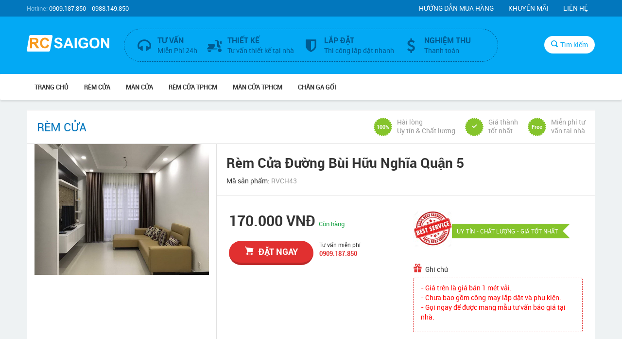

--- FILE ---
content_type: text/html; charset=UTF-8
request_url: https://www.remcuasaigon.net/rem-cua-duong-bui-huu-nghia-quan-5-314.html
body_size: 9106
content:
<!DOCTYPE html>
<html lang="en">
<head>
    <meta charset="utf-8">
    <meta http-equiv="X-UA-Compatible" content="IE=edge">
    <meta name="viewport" content="width=device-width, initial-scale=1.0, maximum-scale=1.0, user-scalable=no" />

    <link rel="shortcut icon" href="/static/images/favicon.ico">
    <link rel="apple-touch-icon-precomposed" href="/static/images/favicon.png">

    <title>Rèm Cửa Đường Bùi Hữu Nghĩa Quận 5</title>
    <base href="https://www.remcuasaigon.net/" />
    <meta name="description" content="Rèm Cửa Quận 5 - Rèm Cửa Đường Bùi Hữu Nghĩa Quận 5 | MANG MẪU TƯ VẤN BÁO GIÁ TẠI NHÀ. Hãy gọi ngay cho chúng tôi để được tư vấn báo giá miễn phí tại nhà của Quý khách."/>
    <meta name="keywords" content="Rèm Cửa Quận 5, Rèm Cửa Đường Bùi Hữu Nghĩa Quận 5, Rèm Cửa Đường Bùi Hữu Nghĩa, Rèm Cửa Bùi Hữu Nghĩa, Rèm Cửa"/>
    <link rel="canonical" href="https://www.remcuasaigon.net/rem-cua-duong-bui-huu-nghia-quan-5-314.html" />
    <meta name="google-site-verification" content="icfsD1-VptX0GYYBKSab18-9UdXG8HjSbRQSKhQupmk" />
    <meta name="copyright" content="Copyright (c)REM CUA SAIGON 2022" />
    <meta name="author" content="Team REM CUA SAI GON" />
    <meta name="DC.title" content="cong ty rem cua sai gon" />
    <meta name="robots" content="index, follow" />
    <meta http-equiv="refresh" content="3000" />
    <meta property="og:locale" content="vi_VN" />
    <meta property="og:type" content="website" /> 
    <meta property="og:title" content="Rèm Cửa Đường Bùi Hữu Nghĩa Quận 5" />
    <meta property="og:image" content="https://www.remcuasaigon.net/upload/remcuadep4/rem-cua-can-ho-43.jpg" />
    <meta property="og:type" content="product" />
    <meta property="og:url" content="https://www.remcuasaigon.net/rem-cua-duong-bui-huu-nghia-quan-5-314.html" />
    <meta name="revisit-after" content="1 day" />
	<meta name="geo.region" content="VN-65" />
	<meta name="geo.placename" content="Ho Chi Minh" />
	<meta name="geo.position" content="10.7880700;106.7589190" />
	<meta name="ICBM" content="10.7880700, 106.7589190" />
    	
    <meta name="twitter:card" content="summary" />
    <meta name="twitter:title" content="Rèm Cửa Đường Bùi Hữu Nghĩa Quận 5" />
    <meta name="twitter:description" content="Rèm Cửa Quận 5 - Rèm Cửa Đường Bùi Hữu Nghĩa Quận 5 | MANG MẪU TƯ VẤN BÁO GIÁ TẠI NHÀ. Hãy gọi ngay cho chúng tôi để được tư vấn báo giá miễn phí tại nhà của Quý khách."/>   	

    <link href="/static/css/bootstrap.css" rel="stylesheet">
    <link href="/static/css/fonts.css" rel="stylesheet">
    <link href="/static/css/animate.min.css" rel="stylesheet">
    <link href="/static/css/style.css?v=1.0" rel="stylesheet">

    <link href="/static/css/jquery.fancybox.css" rel="stylesheet">

    <!--[if lt IE 9]>
    <script src="/static/js/html5shiv.min.js"></script>
    <script src="/static/js/respond.min.js"></script>
    <![endif]-->
</head>
<body>
<header>
    <div class="top-header">
        <div class="container">
            <div class="hotline"><span>Hotline:</span>  0909.187.850 - 0988.149.850</div>
            <ul class="menu-top hidden-xs">
                <li><a href="#">Hướng dẫn mua hàng</a></li>
                <li><a href="#">Khuyến mãi</a></li>
                <li><a href="/lien-he.html">Liên hệ</a></li>
            </ul>
        </div>
    </div><!-- end top-header -->
    <div class="main-header">
        <div class="container">
            <div class="row">
                <div class="col-md-2 col-sm-3 col-xs-6">
                    <h2 class="brand">
                        <a href="/" title="RÈM CỬA SÀI GÒN">
                            <span>RÈM CỬA GIÁ RẺ SÀI GÒN</span>
								<svg version="1.1" id="Layer_1" xmlns="http://www.w3.org/2000/svg" xmlns:xlink="http://www.w3.org/1999/xlink" x="0px" y="0px"
									 viewBox="0 0 166.3 33.3" enable-background="new 0 0 166.3 33.3" xml:space="preserve">
								<g>
									<path fill="#FFFFFF" stroke="#FFFFFF" stroke-miterlimit="10" d="M43.9,32.8H2.5c-1.3,0-2.2-1-1.9-2.3L5.4,2.8
										c0.2-1.3,1.5-2.3,2.7-2.3h41.5c1.3,0,2.2,1,1.9,2.3l-4.9,27.6C46.5,31.7,45.2,32.8,43.9,32.8z"/>
									<g>
										<path fill="#F8991D" d="M6.6,26.5V5.8h8.8c2.2,0,3.8,0.2,4.8,0.6c1,0.4,1.8,1,2.4,2s0.9,2,0.9,3.3c0,1.6-0.5,2.8-1.4,3.9
											c-0.9,1-2.3,1.7-4.1,1.9c0.9,0.5,1.7,1.1,2.2,1.7c0.6,0.6,1.4,1.8,2.4,3.4l2.5,4h-5l-3-4.5c-1.1-1.6-1.8-2.6-2.2-3.1
											c-0.4-0.4-0.8-0.7-1.3-0.9c-0.4-0.2-1.1-0.2-2.1-0.2h-0.8v8.7H6.6z M10.8,14.5h3.1c2,0,3.3-0.1,3.8-0.3s0.9-0.5,1.2-0.9
											s0.4-0.9,0.4-1.6c0-0.7-0.2-1.3-0.6-1.7c-0.4-0.4-0.9-0.7-1.6-0.8c-0.3,0-1.4-0.1-3.1-0.1h-3.3V14.5z"/>
										<path fill="#F8991D" d="M40.9,18.9l4.1,1.3c-0.6,2.3-1.7,3.9-3.1,5c-1.4,1.1-3.3,1.6-5.5,1.6c-2.8,0-5-0.9-6.8-2.8
											c-1.8-1.9-2.7-4.5-2.7-7.7c0-3.5,0.9-6.1,2.7-8c1.8-1.9,4.1-2.9,7-2.9c2.5,0,4.6,0.8,6.2,2.3c0.9,0.9,1.7,2.2,2.1,3.8l-4.1,1
											c-0.2-1.1-0.8-1.9-1.5-2.5C38.4,9.3,37.5,9,36.3,9c-1.5,0-2.8,0.6-3.7,1.7c-1,1.1-1.4,2.9-1.4,5.4c0,2.6,0.5,4.5,1.4,5.6
											c0.9,1.1,2.2,1.7,3.7,1.7c1.1,0,2.1-0.4,2.9-1.1C39.9,21.5,40.5,20.4,40.9,18.9z"/>
										<path fill="#FFFFFF" d="M55.2,19.8l4.1-0.4c0.2,1.4,0.7,2.4,1.5,3c0.8,0.6,1.8,1,3,1c1.4,0,2.4-0.3,3.1-0.9c0.7-0.6,1-1.2,1-2
											c0-0.5-0.1-0.9-0.4-1.3c-0.3-0.3-0.8-0.6-1.5-0.9c-0.5-0.2-1.6-0.5-3.4-0.9c-2.2-0.6-3.8-1.2-4.7-2.1c-1.3-1.1-1.9-2.5-1.9-4.2
											c0-1.1,0.3-2,0.9-3c0.6-0.9,1.5-1.6,2.6-2.1c1.1-0.5,2.5-0.7,4.1-0.7c2.6,0,4.6,0.6,5.9,1.7c1.3,1.1,2,2.7,2.1,4.6l-4.2,0.2
											c-0.2-1.1-0.6-1.8-1.2-2.3c-0.6-0.5-1.5-0.7-2.7-0.7c-1.2,0-2.2,0.3-2.9,0.8C60.2,10,60,10.4,60,10.9c0,0.5,0.2,0.9,0.6,1.3
											c0.5,0.4,1.8,0.9,3.9,1.4c2,0.5,3.5,1,4.5,1.5c1,0.5,1.7,1.2,2.3,2.1c0.6,0.9,0.8,2,0.8,3.3c0,1.2-0.3,2.3-1,3.3
											c-0.7,1-1.6,1.8-2.8,2.3s-2.7,0.8-4.5,0.8c-2.6,0-4.6-0.6-6-1.8S55.5,22.1,55.2,19.8z"/>
										<path fill="#FFFFFF" d="M94.4,26.5h-4.6L88,21.8h-8.3L78,26.5h-4.4l8.1-20.8H86L94.4,26.5z M86.6,18.3l-2.9-7.7L81,18.3H86.6z"/>
										<path fill="#FFFFFF" d="M96.5,26.5V5.8h4.2v20.8H96.5z"/>
										<path fill="#FFFFFF" d="M114.3,18.9v-3.5h9v8.3c-0.9,0.8-2.1,1.6-3.8,2.2s-3.4,1-5.1,1c-2.2,0-4.1-0.5-5.7-1.4
											c-1.6-0.9-2.8-2.2-3.6-3.9s-1.2-3.5-1.2-5.5c0-2.2,0.5-4.1,1.4-5.8s2.2-3,4-3.9c1.3-0.7,3-1,5-1c2.6,0,4.6,0.5,6,1.6
											c1.4,1.1,2.4,2.6,2.8,4.5l-4.2,0.8c-0.3-1-0.8-1.8-1.6-2.4c-0.8-0.6-1.8-0.9-3-0.9c-1.8,0-3.3,0.6-4.4,1.7s-1.6,2.9-1.6,5.2
											c0,2.5,0.5,4.3,1.6,5.5c1.1,1.2,2.5,1.8,4.3,1.8c0.9,0,1.8-0.2,2.6-0.5s1.6-0.8,2.3-1.3v-2.6H114.3z"/>
										<path fill="#FFFFFF" d="M126.3,16.3c0-2.1,0.3-3.9,0.9-5.3c0.5-1.1,1.1-2,1.9-2.8s1.7-1.5,2.7-1.9c1.3-0.5,2.8-0.8,4.5-0.8
											c3.1,0,5.5,0.9,7.3,2.8s2.8,4.5,2.8,7.9c0,3.4-0.9,6-2.7,7.9s-4.3,2.8-7.3,2.8c-3.1,0-5.5-0.9-7.4-2.8
											C127.3,22.2,126.3,19.6,126.3,16.3z M130.7,16.1c0,2.4,0.5,4.1,1.6,5.3c1.1,1.2,2.5,1.8,4.1,1.8c1.7,0,3-0.6,4.1-1.8
											c1.1-1.2,1.6-3,1.6-5.4c0-2.4-0.5-4.2-1.6-5.3S138.2,9,136.4,9c-1.7,0-3.1,0.6-4.2,1.8C131.2,12,130.7,13.7,130.7,16.1z"/>
										<path fill="#FFFFFF" d="M149.8,26.5V5.8h4.1l8.5,13.9V5.8h3.9v20.8h-4.2L153.7,13v13.5H149.8z"/>
									</g>
								</g>
								</svg>
                        </a>
                    </h2>
                </div>
                <div class="col-md-8 col-sm-7">
                    <div class="form-search">
                        <div class="wrapper-search-input">
                            <form action="/tim-kiem.html">
                            <input id="search_input" type="text" placeholder="Nhập tên sản phẩm" name="q" />
                            <button type="submit" class="btn-search-submit"><i class="icon icon-search"></i></button>
                            </form>
                        </div>
                    </div>
                    <div class="service hidden-sm hidden-xs clearfix">
                        <div class="support clearfix">
                            <div class="support-l">
                                <i class="icon icon-headphone"></i>
                            </div>
                            <div class="support-r">
                                <span class="title-sr">Tư vấn</span><br />
                                <span>Miễn Phí 24h</span>
                            </div>
                        </div>
                        <div class="support clearfix">
                            <div class="support-l">
                                <i class="icon icon-scooter"></i>
                            </div>
                            <div class="support-r">
                                <span class="title-sr">Thiết kế</span><br />
                                <span>Tư vấn thiết kế tại nhà</span>
                            </div>
                        </div>
                        <div class="support clearfix">
                            <div class="support-l">
                                <i class="icon icon-shield"></i>
                            </div>
                            <div class="support-r">
                                <span class="title-sr">Lắp đặt</span><br />
                                <span>Thi công lắp đặt nhanh</span>
                            </div>
                        </div>
                        <div class="support clearfix">
                            <div class="support-l">
                                <i class="icon icon-dollar"></i>
                            </div>
                            <div class="support-r">
                                <span class="title-sr">Nghiệm thu</span><br />
                                <span>Thanh toán</span>
                            </div>
                        </div>
                    </div>
                </div>
                <div class="col-md-2 col-sm-2 col-xs-6">
                    <div class="wrapper-search">
                        <div class="buble-search"></div>
                        <button class="btn-remove-search"><i class="icon icon-remove"></i></button>
                        <button type="button" class="btn-search"><i class="icon icon-search"></i>Tìm kiếm</button>
                    </div>
                </div>
            </div>
        </div>
    </div><!-- end main-header -->
    <nav class="navbar">
        <div class="container">
            <div class="wrapper-nav clearfix">
                <h2 class="current-page visible-xs">Sản phẩm</h2>
                <button type="button" class="navbar-toggle collapsed" data-toggle="collapse" data-target="#navbar" aria-expanded="false" aria-controls="navbar">
                    <span class="sr-only">Toggle navigation</span>
                    <span class="icon-bar"></span>
                    <span class="icon-bar"></span>
                    <span class="icon-bar"></span>
                </button>
            </div>
            <div id="navbar" class="navbar-collapse collapse scrollable">
                <ul class="nav navbar-nav">
                    <li><a href="/">Trang chủ</a></li>

                                                                        <li><a href="/rem-cua.html">RÈM CỬA</a></li>
                                                                                                <li><a href="/man-cua.html">MÀN CỬA</a></li>
                                                                                                <li><a href="/rem-cua-tphcm.html">RÈM CỬA TPHCM</a></li>
                                                                                                <li><a href="/man-cua-tphcm.html">MÀN CỬA TPHCM</a></li>
                                                                                                <li><a href="/chan-ga-goi.html">CHĂN GA GỐI</a></li>
                                            
                    
                    <li class="visible-xs"><a href="/lien-he.html">Liên hệ</a></li>

                </ul>
            </div><!-- end navbar-collapse -->
        </div>
    </nav>
</header><section class="content">
    <div class="container">
        <div class="pro-head clearfix">
            <ul class="breadcrumb">
                                                <li><h3> RÈM CỬA</h3></li>
                            </ul>
            <ul class="good-service visible-lg">
                <li><span>100%</span>Hài lòng<br />Uy tín & Chất lượng</li>
                <li><span><i class="icon icon-check"></i></span>Giá thành<br />tốt nhất</li>
                <li><span>Free</span>Miễn phí tư<br />vấn tại nhà</li>
            </ul>
        </div><!-- end pro-head -->
        <div class="detail-pro clearfix mt-0">
            <div class="left-detail-pro col-md-4">
                <a class="fancybox" href="https://www.remcuasaigon.net/upload/remcuadep4/rem-cua-can-ho-43.jpg" data-fancybox-group="gallery" title="Rèm Cửa Đường Bùi Hữu Nghĩa Quận 5"><img class="img-responsive" src="https://www.remcuasaigon.net/upload/remcuadep4/rem-cua-can-ho-43.jpg" alt="Rèm Cửa Đường Bùi Hữu Nghĩa Quận 5" /></a>
            </div><!-- /col -->
            <div class="right-detail-pro col-md-8">
                <div class="head-detail-pro">
                    <h1 class="title-detail-pro">Rèm Cửa Đường Bùi Hữu Nghĩa Quận 5</h1>
                    <p>Mã sản phẩm: <span class="grey-color">RVCH43</span></p>
                </div>
                <div class="row wrapper-info-detail">
                    <div class="col-sm-6" id="probase_314">

                        <div class="row-detail-pro">
                            <p class="sale-price-detail-pro">170.000 VNĐ <span class="status-pro">Còn hàng</span></p>
                        </div>
                        <div class="row-detail-pro clearfix">
                            <button type="button" class="btn-order-detail orderbase" rel="314" data-toggle="modal" data-target="#order_pro"><i class="icon icon-cart-shopping-1"></i>đặt ngay</button>
                            <div class="hotline-detail">
                                <p>Tư vấn miễn phí</p>
                                <p class="hotline-red">0909.187.850</p>
                            </div>
                        </div>
                    </div><!-- /col -->
                    <div class="col-sm-6">
                        <div class="security-pro hidden-xs">
                            <div class="icon-security hidden-xs"><img src="/static/images/chungcu_resize.jpg" /></div>
                            <div class="why-security">
                                <a href="#">UY TÍN - CHẤT LƯỢNG - GIÁ TỐT NHẤT</a>
                                <span class="icon-arrow hidden-xs"></span>
                            </div>
                        </div>
                        <a href="tel:0909187850" class="btn-call-phone visible-xs"><i class="icon icon-telephone"></i> Gọi tư vấn</a>
                        <div class="promotion-order">
                            <h5><i class="icon icon-gift"></i>Ghi chú</h5>
                            <ul class="box-promo">
                                                                <p style="color:#FF0000">
                                    - Giá trên là giá bán 1 mét vải.<br>
                                    - Chưa bao gồm công may lắp đặt và phụ kiện.<br>
                                    - Gọi ngay để được mang mẫu tư vấn báo giá tại nhà.
                                </p>
                                                            </ul>
                        </div><!-- end promotion-order -->
                    </div><!-- /col -->
                </div><!-- /row -->
            </div><!-- /col -->
            <div class="contents-detail-pro clearfix">
                <div class="col-md-8">
                    <div class="content-dp">
                        <p><span style="font-size:18px"><strong><a href="https://www.remcuasaigon.net/rem-cua-duong-bui-huu-nghia-quan-5-314.html">R&egrave;m Cửa Quận 5</a> - <a href="https://www.remcuasaigon.net/rem-cua-duong-bui-huu-nghia-quan-5-314.html">R&egrave;m Cửa Đường B&ugrave;i Hữu Nghĩa Quận 5</a> | MANG MẪU TƯ VẤN B&Aacute;O GI&Aacute; TẠI NH&Agrave;. <span style="color:#FF0000">H&atilde;y gọi ngay cho ch&uacute;ng t&ocirc;i để được tư vấn b&aacute;o gi&aacute; miễn ph&iacute; tại nh&agrave; của Qu&yacute; kh&aacute;ch.</span></strong></span></p>

<p><img src="https://www.remcuasaigon.net/upload/bietthu/rem_vai_7.jpg" /></p>

<p>R&Egrave;M CỬA S&Agrave;I G&Ograve;N với kinh nghiệm nhiều năm trong nghề v&agrave; được kh&aacute;ch h&agrave;ng đ&aacute;nh gi&aacute; cao v&igrave; sự uy t&iacute;n đ&aacute;ng tin cậy trong lĩnh vực trang tr&iacute; nội thất n&oacute;i chung v&agrave; r&egrave;m cửa n&oacute;i ri&ecirc;ng. Hiện nay, R&Egrave;M CỬA S&Agrave;I G&Ograve;N với bộ sưu tập tr&ecirc;n 3000 mẫu r&egrave;m cửa đẹp chất lượng cao ph&acirc;n phối tr&ecirc;n to&agrave;n quốc.</p>

<p><img src="https://www.remcuasaigon.net/upload/bietthu/rem_vai_47.jpg" /></p>

<p>R&Egrave;M CỬA S&Agrave;I G&Ograve;N chuy&ecirc;n cung cấp r&egrave;m cửa cho kh&aacute;ch h&agrave;ng c&aacute; nh&acirc;n, kh&aacute;ch h&agrave;ng l&agrave; những c&ocirc;ng tr&igrave;nh lớn hiện đại, ng&ocirc;i nh&agrave; đẹp, văn ph&ograve;ng,... R&Egrave;M CỬA S&Agrave;I G&Ograve;N cung cấp đa dạng c&aacute;c sản phẩm r&egrave;m cửa như: r&egrave;m vải, r&egrave;m s&aacute;o gỗ, r&egrave;m cửa văn ph&ograve;ng, r&egrave;m l&aacute; dọc, r&egrave;m gỗ, r&egrave;m cuốn, ... với mong muốn mang lại cho kh&aacute;ch h&agrave;ng một kh&ocirc;ng gian nội thất h&agrave;i h&ograve;a v&agrave; ph&ugrave; hợp với phong thủy, t&iacute;nh c&aacute;ch của chủ nh&acirc;n kh&ocirc;ng gian.</p>

<p><img src="https://www.remcuasaigon.net/upload/bietthu/rem_vai_72.jpg" /></p>

<p><span style="color:#FF0000"><span style="font-size:18px"><strong>H&atilde;y gọi ngay cho ch&uacute;ng t&ocirc;i để được tư vấn b&aacute;o gi&aacute; miễn ph&iacute; tại nh&agrave; của Qu&yacute; kh&aacute;ch.</strong></span></span></p>

                    </div><!-- end content-dp -->
                </div><!-- /col -->
                <div class="col-md-4">
                    <div class="head-col">Thông tin sản phẩm</div>
                    <div class="table-tech">
                        <div class="row-table">
                            <div class="col-tech desc-tech">
                                Thương hiệu
                            </div>
                            <div class="col-tech name-tech">
                                RÈM CỬA SÀI GÒN                            </div>
                        </div><!-- end row-table -->
                        <div class="row-table">
                            <div class="col-tech desc-tech">
                                Danh mục
                            </div>
                            <div class="col-tech name-tech">
                                                                    RÈM CỬA                                                            </div>
                        </div><!-- end row-table -->
                    </div>
                </div><!-- /col -->
                   <a href="tel:0909187850" class="btn-call-phone visible-xs"><i class="icon icon-telephone"></i> Gọi tư vấn</a>
            </div><!-- end content-detail-pro -->
            <div class="box-detail-fluid">
                <h3 class="head-box-detail">Tags:</h3>
                <ul class="list-tags clearfix">
                                            <li><a href="/tag/rem-cua-quan-5.html">Rèm Cửa Quận 5 </a></li>
                                            <li><a href="/tag/rem-cua-duong-bui-huu-nghia-quan-5.html">Rèm Cửa Đường Bùi Hữu Nghĩa Quận 5 </a></li>
                                            <li><a href="/tag/rem-cua-duong-bui-huu-nghia.html">Rèm Cửa Đường Bùi Hữu Nghĩa </a></li>
                                            <li><a href="/tag/rem-cua-bui-huu-nghia.html">Rèm Cửa Bùi Hữu Nghĩa </a></li>
                                            <li><a href="/tag/rem-cua.html">Rèm Cửa </a></li>
                    
                </ul>
            </div>

            <div class="box-detail-fluid bt-0 clearfix">
                <h3 class="head-box-detail">Có thể bạn quan tâm:</h3>
                <div class="relate-pro">
                                                            <div class="item-pro-box col-lg-2 col-md-3 col-sm-4 col-xs-6">
                        <a href="/cua-hang-rem-cua-quan-tan-binh-lap-dat-man-cua-tai-nha-390.html" class="thumb-pro"><img class="img-responsive" src="https://www.remcuasaigon.net/upload/remcuadep5/rem-cua-can-ho-131_resize.jpg" /></a>
                        <div class="info-pro">
                            <p class="main-price-pro">180.000 VNĐ</p>
                            <div class="inner-info-pro">
                                <p class="sale-price-pro">170.000 VNĐ</p>
                                <a href="/cua-hang-rem-cua-quan-tan-binh-lap-dat-man-cua-tai-nha-390.html" class="title-pro">CỬA HÀNG RÈM CỬA QUẬN TÂN BÌNH - LẮP ĐẶT MÀN CỬA TẠI NHÀ</a>
                                <a href="/cua-hang-rem-cua-quan-tan-binh-lap-dat-man-cua-tai-nha-390.html" class="btn-buy-pro" rel="390"><i class="icon icon-cart-shopping-1"></i>Chi Tiết</a>
                            </div>
                        </div>
                                            </div><!-- end item-pro-box -->
                                                            <div class="item-pro-box col-lg-2 col-md-3 col-sm-4 col-xs-6">
                        <a href="/rem-cua-quan-binh-thanh-rem-cua-duong-no-trang-long-161.html" class="thumb-pro"><img class="img-responsive" src="https://www.remcuasaigon.net/upload/maurem/mau_rem_cua_dep_060_resize.jpg" /></a>
                        <div class="info-pro">
                            <p class="main-price-pro">190.000 VNĐ</p>
                            <div class="inner-info-pro">
                                <p class="sale-price-pro">180.000 VNĐ</p>
                                <a href="/rem-cua-quan-binh-thanh-rem-cua-duong-no-trang-long-161.html" class="title-pro">RÈM CỬA QUẬN BÌNH THẠNH | RÈM CỬA ĐƯỜNG NƠ TRANG LONG</a>
                                <a href="/rem-cua-quan-binh-thanh-rem-cua-duong-no-trang-long-161.html" class="btn-buy-pro" rel="161"><i class="icon icon-cart-shopping-1"></i>Chi Tiết</a>
                            </div>
                        </div>
                                            </div><!-- end item-pro-box -->
                                                            <div class="item-pro-box col-lg-2 col-md-3 col-sm-4 col-xs-6">
                        <a href="/rem-cua-quan-1-chuyen-rem-cua-cao-cap-538.html" class="thumb-pro"><img class="img-responsive" src="https://www.remcuasaigon.net/upload/remcuadep8/rem-vai-824_resize.jpg" /></a>
                        <div class="info-pro">
                            <p class="main-price-pro">300.000 VNĐ</p>
                            <div class="inner-info-pro">
                                <p class="sale-price-pro">250.000 VNĐ</p>
                                <a href="/rem-cua-quan-1-chuyen-rem-cua-cao-cap-538.html" class="title-pro">RÈM CỬA QUẬN 1 - Chuyên rèm cửa Cao Cấp</a>
                                <a href="/rem-cua-quan-1-chuyen-rem-cua-cao-cap-538.html" class="btn-buy-pro" rel="538"><i class="icon icon-cart-shopping-1"></i>Chi Tiết</a>
                            </div>
                        </div>
                                            </div><!-- end item-pro-box -->
                                                            <div class="item-pro-box col-lg-2 col-md-3 col-sm-4 col-xs-6">
                        <a href="/rem-cua-duong-ho-tung-mau-quan-1-295.html" class="thumb-pro"><img class="img-responsive" src="https://www.remcuasaigon.net/upload/remcuadep3/rem-cua-can-ho-140_resize.jpg" /></a>
                        <div class="info-pro">
                            <p class="main-price-pro">180.000 VNĐ</p>
                            <div class="inner-info-pro">
                                <p class="sale-price-pro">170.000 VNĐ</p>
                                <a href="/rem-cua-duong-ho-tung-mau-quan-1-295.html" class="title-pro">Rèm Cửa Đường Hồ Tùng Mậu Quận 1</a>
                                <a href="/rem-cua-duong-ho-tung-mau-quan-1-295.html" class="btn-buy-pro" rel="295"><i class="icon icon-cart-shopping-1"></i>Chi Tiết</a>
                            </div>
                        </div>
                                            </div><!-- end item-pro-box -->
                                                            <div class="item-pro-box col-lg-2 col-md-3 col-sm-4 col-xs-6">
                        <a href="/xuong-may-rem-cua-gia-re-quan-4-473.html" class="thumb-pro"><img class="img-responsive" src="https://www.remcuasaigon.net/upload/remcuadep7/rem-vai-667_resize.jpg" /></a>
                        <div class="info-pro">
                            <p class="main-price-pro">200.000 VNĐ</p>
                            <div class="inner-info-pro">
                                <p class="sale-price-pro">190.000 VNĐ</p>
                                <a href="/xuong-may-rem-cua-gia-re-quan-4-473.html" class="title-pro">XƯỞNG MAY RÈM CỬA GIÁ RẺ QUẬN 4</a>
                                <a href="/xuong-may-rem-cua-gia-re-quan-4-473.html" class="btn-buy-pro" rel="473"><i class="icon icon-cart-shopping-1"></i>Chi Tiết</a>
                            </div>
                        </div>
                                            </div><!-- end item-pro-box -->
                                                            <div class="item-pro-box col-lg-2 col-md-3 col-sm-4 col-xs-6">
                        <a href="/rem-cua-spa-quan-10-tphcm-rem-ngan-giuong-spa-quan-10-tphcm-658.html" class="thumb-pro"><img class="img-responsive" src="https://www.remcuasaigon.net/upload/remspa/rem-spa-97_resize.jpg" /></a>
                        <div class="info-pro">
                            <p class="main-price-pro">300.000 VNĐ</p>
                            <div class="inner-info-pro">
                                <p class="sale-price-pro">250.000 VNĐ</p>
                                <a href="/rem-cua-spa-quan-10-tphcm-rem-ngan-giuong-spa-quan-10-tphcm-658.html" class="title-pro">RÈM CỬA SPA QUẬN 10 TPHCM | RÈM NGĂN GIƯỜNG SPA QUẬN 10 TPHCM</a>
                                <a href="/rem-cua-spa-quan-10-tphcm-rem-ngan-giuong-spa-quan-10-tphcm-658.html" class="btn-buy-pro" rel="658"><i class="icon icon-cart-shopping-1"></i>Chi Tiết</a>
                            </div>
                        </div>
                                            </div><!-- end item-pro-box -->
                    
                </div><!-- end relate-pro -->

            </div><!-- end box-detail-fluid -->
        </div><!-- end detail-pro -->

    </div><!-- /container -->
</section>

<footer>
    <div class="container">
        <div class="row">
            <div class="col-sm-6">
                <div class="footer-box">
                    <h3 class="head-footer-box"><span>Thông tin công ty</span></h3>
                    <div class="content-footer-box">
                        <h1>CÔNG TY RÈM CỬA SÀI GÒN</h1>
                        <div class="outer-info-company clearfix">
                            <div class="info-company ellipsis-text">RÈM CỬA SÀI GÒN - MÀN CỬA SÀI GÒN chuyên nhận tư vấn thiết kế và may rèm cửa đẹp giá rẻ tại tp hcm, màn cửa đẹp giá rẻ cho căn hộ chung cư, nhà phố, biệt thự, villa, quán cafe, sapa, trường học...Chúng tôi hiện có hơn 6000 mẫu vải nội thất cao cấp nhập từ Hàn Quốc, Thái Lan, Nhật Bản, Mỹ, Pháp... đáp ứng mọi nhu cầu thiết kế rèm cửa màn cửa của quí khách. Hãy gọi ngay cho chúng tôi để được mang mẫu tư vấn thiết kế tại nhà của quí khách. Không ngại xa, tư vấn tại nhà 24/7.
                                <a class='more' style="display:inline-block" href='#'>+</a>
                                <a class='less' href='#'>-</a>
                            </div>
                        </div>
                        <div class="social-footer clearfix">
                            <ul>
                                <li><a href="#"><i class="icon icon-facebook"></i></a></li>
                                <li><a href="#"><i class="icon icon-google-plus"></i></a></li>
                                <li><a href="#"><i class="icon icon-twitter"></i></a></li>
                                <li><a href="#"><i class="icon icon-youtube-play"></i></a></li>
                                <li><a href="#"><i class="icon icon-tumblr"></i></a></li>
                                <li><a href="#"><i class="icon icon-pinterest"></i></a></li>
                            </ul>
                        </div><!-- end social-footer -->
                        <div class="row">
                            <div class="col-md-6">
                                <div class="sub-col">
                                   <h4>HỆ THỐNG RÈM CỬA SÀI GÒN:</h4>
                                    <p>Hotline: 0909.187.850 - 0988.149.850</p>
                                    <p>Gọi Ngay: Mang mẫu tư vấn thiết kế, báo giá miễn phí tại công trình. Không ngại xa.</p>
                                </div>

                            </div>
                            <div class="col-md-6">
                                <div class="sub-col">
                                    <h4>Curtain Showroom HCM City:</h4>
                                    <p>Hotline: 0909.187.850 - 0988.149.850</p>
                                    <p>Drape your home with elegance & grace with beautiful Curtains!</p>
                                </div>

                            </div>
                        </div>
                    </div><!-- end content-footer-box -->
                </div><!-- end footer-box -->
            </div>
            <div class="col-sm-6">
                <div class="row">
                    <div class="col-md-6">
                        <div class="footer-box">
                            <h3 class="head-footer-box"><span>hỗ trợ</span></h3>
                            <div class="content-footer-box">
                                <ul class="list">
                                    <li><a href="#">Hướng dẫn thanh toán </a></li>
                                    <li><a href="#">Chính sách vận chuyển</a></li>
                                    <li><a href="#">Chính sách đổi - trả hàng</a></li>
                                    <li><a href="#">Chính sách bảo hành</a></li>
                                    <li><a href="#">Chính sách bảo mật</a></li>
                                    <li><a href="#">Điều khoản sử dụng</a></li>
                                    <li><a href="#">Hướng dẫn mua hàng</a></li>
                                </ul>
                            </div><!-- end content-footer-box -->
                        </div><!-- end footer-box -->
                    </div><!-- /col -->
                    <div class="col-md-6">
                        <div class="footer-box">
                            <h3 class="head-footer-box"><span>Top từ khóa</span></h3>
                            <div class="content-footer-box">
                                <ul class="tags clearfix">
                                                                            <li><a href="/tag/rem-cua.html">rem cua </a></li>
                                                                            <li><a href="/tag/man-cua.html">man cua </a></li>
                                                                            <li><a href="/tag/rem-cua-tphcm.html">rem cua tphcm </a></li>
                                                                            <li><a href="/tag/rem-cua-sai-gon.html">rem cua sai gon </a></li>
                                                                            <li><a href="/tag/man-cua-tphcm.html">man cua tphcm </a></li>
                                                                            <li><a href="/tag/man-cua-sai-gon.html">man cua sai gon </a></li>
                                                                            <li><a href="/tag/rem-cua-quan-2.html">rem cua quan 2 </a></li>
                                                                            <li><a href="/tag/rem-cua-quan-7.html">rem cua quan 7 </a></li>
                                                                            <li><a href="/tag/rem-cua-quan-9.html">rem cua quan 9 </a></li>
                                                                            <li><a href="/tag/rem-cua-quan-8.html">rem cua quan 8 </a></li>
                                                                            <li><a href="/tag/rem-cua-binh-thanh.html">rem cua binh thanh </a></li>
                                                                            <li><a href="/tag/rem-cua-thu-duc.html">rem cua thu duc </a></li>
                                                                            <li><a href="/tag/rem-cua-quan-4.html">rem cua quan 4 </a></li>
                                                                    </ul>
                            </div><!-- end content-footer-box -->
                        </div><!-- end footer-box -->
                    </div><!-- /col -->
                </div><!-- /row -->

                <div class="row">
                    <div class="col-md-6">
                        <div class="footer-box">
                            <h3 class="head-footer-box"><span>Liên Hệ Tư Vấn: 0909 187 850</span></h3>
                            <div class="content-footer-box">
                                <ul class="payment clearfix">
                                    <li class="big-payment"><a href="tel:0909187850"><img src="/static/images/zalo.png" class="img-responsive" /></a></li>
                                    <li class="big-payment"><a href="tel:0909187850"><img src="/static/images/fb.png" class="img-responsive mr-0" /></a></li>
                                    <li><a href="tel:0909187850"><img src="/static/images/call.png" class="img-responsive" /></a></li>
                                    <li><a href="tel:0909187850"><img src="/static/images/viber.png" class="img-responsive" /></a></li>
                                    <li><a href="sms:0909187850"><img src="/static/images/sms.png" class="img-responsive mr-0" /></a></li>
                                </ul>
                            </div><!-- end content-footer-box -->

                        </div><!-- end footer-box -->
                    </div><!-- /col -->
                    <div class="col-md-6">
                        <div class="footer-box">
                            <h3 class="head-footer-box"><span>RÈM CỬA SÀI GÒN</span></h3>
                            <div class="content-footer-box">
                                <a href="tel:0909187850"><img src="/static/images/remcuasaigon1.jpg" class="img-responsive bct" /></a>
                            </div><!-- end content-footer-box -->

                        </div><!-- end footer-box -->
                    </div><!-- /col -->
                </div><!-- /row -->

            </div><!-- /col -->
        </div><!-- /row -->
    </div>
    <div class="copyright">
        <div class="container">Copyright © RÈM CỬA SÀI GÒN - <button id="count" onclick="start()">Click Lấy Mã DL</button></div>
    </div>
</footer>

<div id="modalbase">
</div>


<script>
function start(){
  var counter = 100;
  setInterval(function() {
    counter--;
    if (counter >= 0) {
      button = document.getElementById("count");
      button.innerHTML = counter;
    }
    if (counter === 0) {
        button.innerHTML = "150821";
        clearInterval(counter);
    }
  }, 1000);
};
</script>


<!-- Google tag (gtag.js) -->
<script async src="https://www.googletagmanager.com/gtag/js?id=G-NWKNPZJY2L"></script>
<script>
  window.dataLayer = window.dataLayer || [];
  function gtag(){dataLayer.push(arguments);}
  gtag('js', new Date());

  gtag('config', 'G-NWKNPZJY2L');
</script>


<!-- global js -->
<script src="/static/js/jquery-2.1.4.min.js"></script>
<script src="/static/js/bootstrap.min.js"></script>
<script src="/static/js/jquery.dotdotdot.min.js"></script>
<script src="/static/js/global.js"></script>
<!-- end global js -->

<!-- page js -->
<script src="/static/js/jquery.fancybox.js"></script>
<script src="/static/js/detail.js"></script>
<!-- end page js -->
</body>
</html>

--- FILE ---
content_type: application/javascript
request_url: https://www.remcuasaigon.net/static/js/detail.js
body_size: 417
content:
$(document).ready(function() {

	//detect mobile
	var isDesktop = (function(){

		try {

			document.createEvent("TouchEvent");
		}
		catch(e){
			return true;
		}

		return false;
	});

	if (isDesktop) {

		////zoom image
		$('.fancybox').fancybox();
	}else {
		$('.fancybox').attr('href','javascript:;');
	}

	$('.btn-order').click(function() {

		$('.wrapper-order').hide();
		$('.order-success').show();
	});

});

--- FILE ---
content_type: application/javascript
request_url: https://www.remcuasaigon.net/static/js/global.js
body_size: 2884
content:
$(document).ready(function () {

    //nav mobile scroll up
    function nav_on_mobile() {

        var didScroll;
        var lastScrollTop = 0;
        var delta = 5;
        var navbarHeight = $('header').outerHeight();

        $(window).scroll(function (event) {

            didScroll = true;
        });

        setInterval(function () {

            if (didScroll) {

                hasScrolled();
                didScroll = false;
            }
        }, 250);


        function hasScrolled() {

            var st = $(this).scrollTop();
            if (Math.abs(lastScrollTop - st) <= delta)
                return;

            if (st > lastScrollTop && st > 50) {

                // Scroll Down
                $('header').removeClass('nav-down').addClass('nav-up').css('top', -navbarHeight);

            } else {

                // Scroll Up
                if (st > navbarHeight) {
                    $('header').removeClass('nav-up').addClass('nav-down').css('top', -navbarHeight);
                }

                if (st + $(window).height() < $(document).height() && st > navbarHeight) {
                    $('header').removeClass('nav-up').addClass('nav-down').css('top', -navbarHeight + 50); //50 la height menu
                }

                if (st < navbarHeight) {
                    $('header').removeClass('nav-up').addClass('nav-down').css('top', '0');
                }
            }

            lastScrollTop = st;
        }

    }


    //call nav scroll mobile
    if ($(window).width() < 767) {
        nav_on_mobile();
    }


    //search box
    $('.btn-search').on('click', function () {

        $(this).fadeOut();
        animation_search_in();
    });

    function animation_search_in() {

        $('.btn-remove-search').addClass('show-btn-cancle');
        $('.buble-search').addClass('animation');
        $('.form-search').addClass('show-form-search');
        $('.wrapper-search-input input').focus();
    }

    $('.btn-remove-search').on('click', function () {

        animation_search_out();
        $('.btn-search').delay(300).fadeIn();
        $(this).removeClass('show-btn-cancle');
    });

    function animation_search_out() {

        $('.buble-search').removeClass('animation');
        $('.form-search').removeClass('show-form-search');
    }


    //readmore footer
    function update_dotdotdot() {

        $("div.ellipsis-text").dotdotdot({

            after: 'a.more',
            callback: dotdotdotCallback
        });

        $("div.ellipsis-text").on('click', 'a', function () {

            if ($(this).text() == "+") {
                var div = $(this).closest('div.ellipsis-text');
                div.trigger('destroy').find('a.more').hide();
                div.css('height', 'auto');
                $("a.less", div).show();
            }
            else {

                $(this).hide();
                $(this).closest('div.ellipsis-text').css("height", "95px").dotdotdot({
                    after: "a.more",
                    callback: dotdotdotCallback
                });
            }
            return false;
        });


        function dotdotdotCallback(isTruncated, originalContent) {

            if (!isTruncated) {
                $("a", this).remove();
            }
        }
    }

    update_dotdotdot();

    $(window).resize(function () {

        update_dotdotdot();
    });


    ////////////

    //quantity//

    ////////////

    $("[data-field=qty]").on("click", function () {

        var $button = $(this);
        var oldValue = $button.closest('.quantity').find("#qty").val();

        if ($button.text() == "+") {

            var newVal = parseFloat(oldValue) + 1;
        } else {

            // Don't allow decrementing below zero
            if (oldValue > 0) {
                var newVal = parseFloat(oldValue) - 1;
            } else {
                newVal = 0;
            }
        }

        $button.closest('.quantity').find("#qty").val(newVal);
    });

    $('#qty').bind('keyup', function(){

        var node = $(this);
        if (!parseInt(node.val()))
        {
            node.val(1);
        }
        else
        {
            node.val( parseInt(node.val()) );
        }
    });


    ////////////

    //selected color//

    ////////////

    $('ul.pick-color li a').click(function (e) {

        e.preventDefault();
        $('ul.pick-color li a').removeClass('selected');
        $(this).addClass('selected');
    });


    //fix scroll

    $('.navbar-toggle').click(function () {

        var x = $(this).attr('id');

        if (x == 1) {

            $('body').css({

                'overflow': 'inherit',
                height: 'auto'
            });

            $(this).attr('id', '0');
        } else {

            $('body').css({

                'overflow': 'hidden',
                height: $(window).height(),
            });

            $(this).attr('id', '1');
        }
    });

    Number.prototype.formatMoney = function(c, d, t){
        var n = this,
            c = isNaN(c = Math.abs(c)) ? 2 : c,
            d = d == undefined ? "." : d,
            t = t == undefined ? "," : t,
            s = n < 0 ? "-" : "",
            i = parseInt(n = Math.abs(+n || 0).toFixed(c)) + "",
            j = (j = i.length) > 3 ? j % 3 : 0;
        return s + (j ? i.substr(0, j) + t : "") + i.substr(j).replace(/(\d{3})(?=\d)/g, "$1" + t) + (c ? d + Math.abs(n - i).toFixed(c).slice(2) : "");
    };

    $('body').delegate('.orderbase', 'click', function(e){

        e.preventDefault();

        var node = $(this);
        var id = node.attr('rel');

        $.post('/apis/getorder', {id: id}, function(data){

            if (!data.error)
            {
                $('#modalbase').html(data.html);

                var curnode = $('#probase_' + id);
                if (curnode.size() > 0)
                {
                    var color = curnode.find('ul.pick-color li a.selected').text();
                    $('#modalbase ul.pick-color li a').each(function(){
                        if ($(this).text() == color)
                        {
                            $(this).addClass('selected');
                        }
                    });

                    var qty = curnode.find('#qty').val();
                    $('#modalbase #qty').val(qty);

                }

                var mynode = $("#order_pro");

                var price = parseInt( mynode.find('#qty').attr('rel') );

                mynode.find("[data-field=qty]").on("click", function () {

                    var $button = $(this);
                    var oldValue = $button.closest('.quantity').find("#qty").val();

                    if ($button.text() == "+") {

                        var newVal = parseFloat(oldValue) + 1;
                    } else {

                        // Don't allow decrementing below zero
                        if (oldValue > 1) {
                            var newVal = parseFloat(oldValue) - 1;
                        } else {
                            newVal = 1;
                        }
                    }

                    $button.closest('.quantity').find("#qty").val(newVal);
                    $('#prototal').html( (newVal*price).formatMoney(0, ',', '.') );
                });


                mynode.find('ul.pick-color li a').click(function (e) {

                    e.preventDefault();
                    mynode.find('ul.pick-color li a').removeClass('selected');
                    $(this).addClass('selected');
                });


                mynode.find('#qty').bind('keyup', function(){

                    var qty = parseInt( mynode.find('#qty').val() );
                    $('#prototal').html( (qty*price).formatMoney(0, ',', '.') );
                });

                var qty = parseInt( mynode.find('#qty').val() );
                $('#prototal').html( (qty*price).formatMoney(0, ',', '.') );

                mynode.find('#qty').bind('keyup', function(){

                    var node = $(this);
                    if (!parseInt(node.val()))
                    {
                        node.val(1);
                    }
                    else
                    {
                        node.val( parseInt(node.val()) );
                    }
                });


                $('#order_send').click(function(e){

                    e.preventDefault();

                    var dataOkie = true;

                    var order_phone = $('#order_phone').val().trim();
                    if (!/[0-9\.\-\s\(\)]/.test(order_phone) || !order_phone)
                    {
                        var node = $('#order_phone').parent();
                        node.addClass('has-error');
                        node.find('.bg-danger').show();

                        $('#order_phone').bind('keyup', function(e){

                            var node = $('#order_phone').parent();
                            node.removeClass('has-error');
                            node.find('.bg-danger').hide();
                            $('#order_phone').unbind('keyup');
                        });

                        dataOkie = false;
                    }


                    var order_name = $('#order_name').val().trim();
                    if (!order_name)
                    {
                        var node = $('#order_name').parent();
                        node.addClass('has-error');
                        node.find('.bg-danger').show();

                        $('#order_name').bind('keyup', function(e){

                            var node = $('#order_name').parent();
                            node.removeClass('has-error');
                            node.find('.bg-danger').hide();
                            $('#order_name').unbind('keyup');
                        });

                        dataOkie = false;
                    }

                    var order_address = $('#order_address').val().trim();
                    if (!order_address)
                    {
                        var node = $('#order_address').parent();
                        node.addClass('has-error');
                        node.find('.bg-danger').show();

                        $('#order_address').bind('keyup', function(e){

                            var node = $('#order_address').parent();
                            node.removeClass('has-error');
                            node.find('.bg-danger').hide();
                            $('#order_address').unbind('keyup');
                        });

                        dataOkie = false;
                    }

                    if (!dataOkie)
                    {
                        return;
                    }


                    var color = mynode.find('ul.pick-color li a.selected').text();
                    var qty = mynode.find('#qty').val();

                    var data = {
                        id: id,
                        name: order_name,
                        phone: order_phone,
                        address: order_address,
                        color: color,
                        qty: qty
                    };

                    $('#order_rs_name').html(order_name);

                    $.post('/apis/order', data, function(data){

                        if (!data.error)
                        {
                            $('#order_ct').remove();
                            $('#order_rs').show();
                        }
                    }, 'json');

                });


                $('#order_pro').modal('show').bind('hidden.bs.modal', function(){

                    $('#modalbase').html('');
                });
            }

        }, 'json');
    });

});